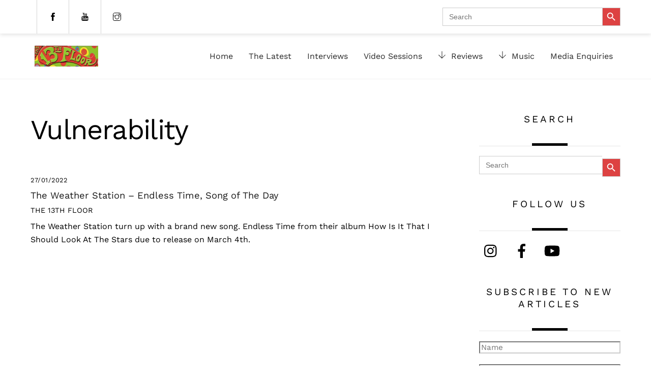

--- FILE ---
content_type: text/html; charset=utf-8
request_url: https://www.google.com/recaptcha/api2/anchor?ar=1&k=6LeBeZopAAAAALs1nb9yUluKgYXk_nvkThESMZoH&co=aHR0cHM6Ly8xM3RoZmxvb3IuY28ubno6NDQz&hl=en&v=PoyoqOPhxBO7pBk68S4YbpHZ&size=invisible&anchor-ms=20000&execute-ms=30000&cb=d25kvqs87vq
body_size: 48653
content:
<!DOCTYPE HTML><html dir="ltr" lang="en"><head><meta http-equiv="Content-Type" content="text/html; charset=UTF-8">
<meta http-equiv="X-UA-Compatible" content="IE=edge">
<title>reCAPTCHA</title>
<style type="text/css">
/* cyrillic-ext */
@font-face {
  font-family: 'Roboto';
  font-style: normal;
  font-weight: 400;
  font-stretch: 100%;
  src: url(//fonts.gstatic.com/s/roboto/v48/KFO7CnqEu92Fr1ME7kSn66aGLdTylUAMa3GUBHMdazTgWw.woff2) format('woff2');
  unicode-range: U+0460-052F, U+1C80-1C8A, U+20B4, U+2DE0-2DFF, U+A640-A69F, U+FE2E-FE2F;
}
/* cyrillic */
@font-face {
  font-family: 'Roboto';
  font-style: normal;
  font-weight: 400;
  font-stretch: 100%;
  src: url(//fonts.gstatic.com/s/roboto/v48/KFO7CnqEu92Fr1ME7kSn66aGLdTylUAMa3iUBHMdazTgWw.woff2) format('woff2');
  unicode-range: U+0301, U+0400-045F, U+0490-0491, U+04B0-04B1, U+2116;
}
/* greek-ext */
@font-face {
  font-family: 'Roboto';
  font-style: normal;
  font-weight: 400;
  font-stretch: 100%;
  src: url(//fonts.gstatic.com/s/roboto/v48/KFO7CnqEu92Fr1ME7kSn66aGLdTylUAMa3CUBHMdazTgWw.woff2) format('woff2');
  unicode-range: U+1F00-1FFF;
}
/* greek */
@font-face {
  font-family: 'Roboto';
  font-style: normal;
  font-weight: 400;
  font-stretch: 100%;
  src: url(//fonts.gstatic.com/s/roboto/v48/KFO7CnqEu92Fr1ME7kSn66aGLdTylUAMa3-UBHMdazTgWw.woff2) format('woff2');
  unicode-range: U+0370-0377, U+037A-037F, U+0384-038A, U+038C, U+038E-03A1, U+03A3-03FF;
}
/* math */
@font-face {
  font-family: 'Roboto';
  font-style: normal;
  font-weight: 400;
  font-stretch: 100%;
  src: url(//fonts.gstatic.com/s/roboto/v48/KFO7CnqEu92Fr1ME7kSn66aGLdTylUAMawCUBHMdazTgWw.woff2) format('woff2');
  unicode-range: U+0302-0303, U+0305, U+0307-0308, U+0310, U+0312, U+0315, U+031A, U+0326-0327, U+032C, U+032F-0330, U+0332-0333, U+0338, U+033A, U+0346, U+034D, U+0391-03A1, U+03A3-03A9, U+03B1-03C9, U+03D1, U+03D5-03D6, U+03F0-03F1, U+03F4-03F5, U+2016-2017, U+2034-2038, U+203C, U+2040, U+2043, U+2047, U+2050, U+2057, U+205F, U+2070-2071, U+2074-208E, U+2090-209C, U+20D0-20DC, U+20E1, U+20E5-20EF, U+2100-2112, U+2114-2115, U+2117-2121, U+2123-214F, U+2190, U+2192, U+2194-21AE, U+21B0-21E5, U+21F1-21F2, U+21F4-2211, U+2213-2214, U+2216-22FF, U+2308-230B, U+2310, U+2319, U+231C-2321, U+2336-237A, U+237C, U+2395, U+239B-23B7, U+23D0, U+23DC-23E1, U+2474-2475, U+25AF, U+25B3, U+25B7, U+25BD, U+25C1, U+25CA, U+25CC, U+25FB, U+266D-266F, U+27C0-27FF, U+2900-2AFF, U+2B0E-2B11, U+2B30-2B4C, U+2BFE, U+3030, U+FF5B, U+FF5D, U+1D400-1D7FF, U+1EE00-1EEFF;
}
/* symbols */
@font-face {
  font-family: 'Roboto';
  font-style: normal;
  font-weight: 400;
  font-stretch: 100%;
  src: url(//fonts.gstatic.com/s/roboto/v48/KFO7CnqEu92Fr1ME7kSn66aGLdTylUAMaxKUBHMdazTgWw.woff2) format('woff2');
  unicode-range: U+0001-000C, U+000E-001F, U+007F-009F, U+20DD-20E0, U+20E2-20E4, U+2150-218F, U+2190, U+2192, U+2194-2199, U+21AF, U+21E6-21F0, U+21F3, U+2218-2219, U+2299, U+22C4-22C6, U+2300-243F, U+2440-244A, U+2460-24FF, U+25A0-27BF, U+2800-28FF, U+2921-2922, U+2981, U+29BF, U+29EB, U+2B00-2BFF, U+4DC0-4DFF, U+FFF9-FFFB, U+10140-1018E, U+10190-1019C, U+101A0, U+101D0-101FD, U+102E0-102FB, U+10E60-10E7E, U+1D2C0-1D2D3, U+1D2E0-1D37F, U+1F000-1F0FF, U+1F100-1F1AD, U+1F1E6-1F1FF, U+1F30D-1F30F, U+1F315, U+1F31C, U+1F31E, U+1F320-1F32C, U+1F336, U+1F378, U+1F37D, U+1F382, U+1F393-1F39F, U+1F3A7-1F3A8, U+1F3AC-1F3AF, U+1F3C2, U+1F3C4-1F3C6, U+1F3CA-1F3CE, U+1F3D4-1F3E0, U+1F3ED, U+1F3F1-1F3F3, U+1F3F5-1F3F7, U+1F408, U+1F415, U+1F41F, U+1F426, U+1F43F, U+1F441-1F442, U+1F444, U+1F446-1F449, U+1F44C-1F44E, U+1F453, U+1F46A, U+1F47D, U+1F4A3, U+1F4B0, U+1F4B3, U+1F4B9, U+1F4BB, U+1F4BF, U+1F4C8-1F4CB, U+1F4D6, U+1F4DA, U+1F4DF, U+1F4E3-1F4E6, U+1F4EA-1F4ED, U+1F4F7, U+1F4F9-1F4FB, U+1F4FD-1F4FE, U+1F503, U+1F507-1F50B, U+1F50D, U+1F512-1F513, U+1F53E-1F54A, U+1F54F-1F5FA, U+1F610, U+1F650-1F67F, U+1F687, U+1F68D, U+1F691, U+1F694, U+1F698, U+1F6AD, U+1F6B2, U+1F6B9-1F6BA, U+1F6BC, U+1F6C6-1F6CF, U+1F6D3-1F6D7, U+1F6E0-1F6EA, U+1F6F0-1F6F3, U+1F6F7-1F6FC, U+1F700-1F7FF, U+1F800-1F80B, U+1F810-1F847, U+1F850-1F859, U+1F860-1F887, U+1F890-1F8AD, U+1F8B0-1F8BB, U+1F8C0-1F8C1, U+1F900-1F90B, U+1F93B, U+1F946, U+1F984, U+1F996, U+1F9E9, U+1FA00-1FA6F, U+1FA70-1FA7C, U+1FA80-1FA89, U+1FA8F-1FAC6, U+1FACE-1FADC, U+1FADF-1FAE9, U+1FAF0-1FAF8, U+1FB00-1FBFF;
}
/* vietnamese */
@font-face {
  font-family: 'Roboto';
  font-style: normal;
  font-weight: 400;
  font-stretch: 100%;
  src: url(//fonts.gstatic.com/s/roboto/v48/KFO7CnqEu92Fr1ME7kSn66aGLdTylUAMa3OUBHMdazTgWw.woff2) format('woff2');
  unicode-range: U+0102-0103, U+0110-0111, U+0128-0129, U+0168-0169, U+01A0-01A1, U+01AF-01B0, U+0300-0301, U+0303-0304, U+0308-0309, U+0323, U+0329, U+1EA0-1EF9, U+20AB;
}
/* latin-ext */
@font-face {
  font-family: 'Roboto';
  font-style: normal;
  font-weight: 400;
  font-stretch: 100%;
  src: url(//fonts.gstatic.com/s/roboto/v48/KFO7CnqEu92Fr1ME7kSn66aGLdTylUAMa3KUBHMdazTgWw.woff2) format('woff2');
  unicode-range: U+0100-02BA, U+02BD-02C5, U+02C7-02CC, U+02CE-02D7, U+02DD-02FF, U+0304, U+0308, U+0329, U+1D00-1DBF, U+1E00-1E9F, U+1EF2-1EFF, U+2020, U+20A0-20AB, U+20AD-20C0, U+2113, U+2C60-2C7F, U+A720-A7FF;
}
/* latin */
@font-face {
  font-family: 'Roboto';
  font-style: normal;
  font-weight: 400;
  font-stretch: 100%;
  src: url(//fonts.gstatic.com/s/roboto/v48/KFO7CnqEu92Fr1ME7kSn66aGLdTylUAMa3yUBHMdazQ.woff2) format('woff2');
  unicode-range: U+0000-00FF, U+0131, U+0152-0153, U+02BB-02BC, U+02C6, U+02DA, U+02DC, U+0304, U+0308, U+0329, U+2000-206F, U+20AC, U+2122, U+2191, U+2193, U+2212, U+2215, U+FEFF, U+FFFD;
}
/* cyrillic-ext */
@font-face {
  font-family: 'Roboto';
  font-style: normal;
  font-weight: 500;
  font-stretch: 100%;
  src: url(//fonts.gstatic.com/s/roboto/v48/KFO7CnqEu92Fr1ME7kSn66aGLdTylUAMa3GUBHMdazTgWw.woff2) format('woff2');
  unicode-range: U+0460-052F, U+1C80-1C8A, U+20B4, U+2DE0-2DFF, U+A640-A69F, U+FE2E-FE2F;
}
/* cyrillic */
@font-face {
  font-family: 'Roboto';
  font-style: normal;
  font-weight: 500;
  font-stretch: 100%;
  src: url(//fonts.gstatic.com/s/roboto/v48/KFO7CnqEu92Fr1ME7kSn66aGLdTylUAMa3iUBHMdazTgWw.woff2) format('woff2');
  unicode-range: U+0301, U+0400-045F, U+0490-0491, U+04B0-04B1, U+2116;
}
/* greek-ext */
@font-face {
  font-family: 'Roboto';
  font-style: normal;
  font-weight: 500;
  font-stretch: 100%;
  src: url(//fonts.gstatic.com/s/roboto/v48/KFO7CnqEu92Fr1ME7kSn66aGLdTylUAMa3CUBHMdazTgWw.woff2) format('woff2');
  unicode-range: U+1F00-1FFF;
}
/* greek */
@font-face {
  font-family: 'Roboto';
  font-style: normal;
  font-weight: 500;
  font-stretch: 100%;
  src: url(//fonts.gstatic.com/s/roboto/v48/KFO7CnqEu92Fr1ME7kSn66aGLdTylUAMa3-UBHMdazTgWw.woff2) format('woff2');
  unicode-range: U+0370-0377, U+037A-037F, U+0384-038A, U+038C, U+038E-03A1, U+03A3-03FF;
}
/* math */
@font-face {
  font-family: 'Roboto';
  font-style: normal;
  font-weight: 500;
  font-stretch: 100%;
  src: url(//fonts.gstatic.com/s/roboto/v48/KFO7CnqEu92Fr1ME7kSn66aGLdTylUAMawCUBHMdazTgWw.woff2) format('woff2');
  unicode-range: U+0302-0303, U+0305, U+0307-0308, U+0310, U+0312, U+0315, U+031A, U+0326-0327, U+032C, U+032F-0330, U+0332-0333, U+0338, U+033A, U+0346, U+034D, U+0391-03A1, U+03A3-03A9, U+03B1-03C9, U+03D1, U+03D5-03D6, U+03F0-03F1, U+03F4-03F5, U+2016-2017, U+2034-2038, U+203C, U+2040, U+2043, U+2047, U+2050, U+2057, U+205F, U+2070-2071, U+2074-208E, U+2090-209C, U+20D0-20DC, U+20E1, U+20E5-20EF, U+2100-2112, U+2114-2115, U+2117-2121, U+2123-214F, U+2190, U+2192, U+2194-21AE, U+21B0-21E5, U+21F1-21F2, U+21F4-2211, U+2213-2214, U+2216-22FF, U+2308-230B, U+2310, U+2319, U+231C-2321, U+2336-237A, U+237C, U+2395, U+239B-23B7, U+23D0, U+23DC-23E1, U+2474-2475, U+25AF, U+25B3, U+25B7, U+25BD, U+25C1, U+25CA, U+25CC, U+25FB, U+266D-266F, U+27C0-27FF, U+2900-2AFF, U+2B0E-2B11, U+2B30-2B4C, U+2BFE, U+3030, U+FF5B, U+FF5D, U+1D400-1D7FF, U+1EE00-1EEFF;
}
/* symbols */
@font-face {
  font-family: 'Roboto';
  font-style: normal;
  font-weight: 500;
  font-stretch: 100%;
  src: url(//fonts.gstatic.com/s/roboto/v48/KFO7CnqEu92Fr1ME7kSn66aGLdTylUAMaxKUBHMdazTgWw.woff2) format('woff2');
  unicode-range: U+0001-000C, U+000E-001F, U+007F-009F, U+20DD-20E0, U+20E2-20E4, U+2150-218F, U+2190, U+2192, U+2194-2199, U+21AF, U+21E6-21F0, U+21F3, U+2218-2219, U+2299, U+22C4-22C6, U+2300-243F, U+2440-244A, U+2460-24FF, U+25A0-27BF, U+2800-28FF, U+2921-2922, U+2981, U+29BF, U+29EB, U+2B00-2BFF, U+4DC0-4DFF, U+FFF9-FFFB, U+10140-1018E, U+10190-1019C, U+101A0, U+101D0-101FD, U+102E0-102FB, U+10E60-10E7E, U+1D2C0-1D2D3, U+1D2E0-1D37F, U+1F000-1F0FF, U+1F100-1F1AD, U+1F1E6-1F1FF, U+1F30D-1F30F, U+1F315, U+1F31C, U+1F31E, U+1F320-1F32C, U+1F336, U+1F378, U+1F37D, U+1F382, U+1F393-1F39F, U+1F3A7-1F3A8, U+1F3AC-1F3AF, U+1F3C2, U+1F3C4-1F3C6, U+1F3CA-1F3CE, U+1F3D4-1F3E0, U+1F3ED, U+1F3F1-1F3F3, U+1F3F5-1F3F7, U+1F408, U+1F415, U+1F41F, U+1F426, U+1F43F, U+1F441-1F442, U+1F444, U+1F446-1F449, U+1F44C-1F44E, U+1F453, U+1F46A, U+1F47D, U+1F4A3, U+1F4B0, U+1F4B3, U+1F4B9, U+1F4BB, U+1F4BF, U+1F4C8-1F4CB, U+1F4D6, U+1F4DA, U+1F4DF, U+1F4E3-1F4E6, U+1F4EA-1F4ED, U+1F4F7, U+1F4F9-1F4FB, U+1F4FD-1F4FE, U+1F503, U+1F507-1F50B, U+1F50D, U+1F512-1F513, U+1F53E-1F54A, U+1F54F-1F5FA, U+1F610, U+1F650-1F67F, U+1F687, U+1F68D, U+1F691, U+1F694, U+1F698, U+1F6AD, U+1F6B2, U+1F6B9-1F6BA, U+1F6BC, U+1F6C6-1F6CF, U+1F6D3-1F6D7, U+1F6E0-1F6EA, U+1F6F0-1F6F3, U+1F6F7-1F6FC, U+1F700-1F7FF, U+1F800-1F80B, U+1F810-1F847, U+1F850-1F859, U+1F860-1F887, U+1F890-1F8AD, U+1F8B0-1F8BB, U+1F8C0-1F8C1, U+1F900-1F90B, U+1F93B, U+1F946, U+1F984, U+1F996, U+1F9E9, U+1FA00-1FA6F, U+1FA70-1FA7C, U+1FA80-1FA89, U+1FA8F-1FAC6, U+1FACE-1FADC, U+1FADF-1FAE9, U+1FAF0-1FAF8, U+1FB00-1FBFF;
}
/* vietnamese */
@font-face {
  font-family: 'Roboto';
  font-style: normal;
  font-weight: 500;
  font-stretch: 100%;
  src: url(//fonts.gstatic.com/s/roboto/v48/KFO7CnqEu92Fr1ME7kSn66aGLdTylUAMa3OUBHMdazTgWw.woff2) format('woff2');
  unicode-range: U+0102-0103, U+0110-0111, U+0128-0129, U+0168-0169, U+01A0-01A1, U+01AF-01B0, U+0300-0301, U+0303-0304, U+0308-0309, U+0323, U+0329, U+1EA0-1EF9, U+20AB;
}
/* latin-ext */
@font-face {
  font-family: 'Roboto';
  font-style: normal;
  font-weight: 500;
  font-stretch: 100%;
  src: url(//fonts.gstatic.com/s/roboto/v48/KFO7CnqEu92Fr1ME7kSn66aGLdTylUAMa3KUBHMdazTgWw.woff2) format('woff2');
  unicode-range: U+0100-02BA, U+02BD-02C5, U+02C7-02CC, U+02CE-02D7, U+02DD-02FF, U+0304, U+0308, U+0329, U+1D00-1DBF, U+1E00-1E9F, U+1EF2-1EFF, U+2020, U+20A0-20AB, U+20AD-20C0, U+2113, U+2C60-2C7F, U+A720-A7FF;
}
/* latin */
@font-face {
  font-family: 'Roboto';
  font-style: normal;
  font-weight: 500;
  font-stretch: 100%;
  src: url(//fonts.gstatic.com/s/roboto/v48/KFO7CnqEu92Fr1ME7kSn66aGLdTylUAMa3yUBHMdazQ.woff2) format('woff2');
  unicode-range: U+0000-00FF, U+0131, U+0152-0153, U+02BB-02BC, U+02C6, U+02DA, U+02DC, U+0304, U+0308, U+0329, U+2000-206F, U+20AC, U+2122, U+2191, U+2193, U+2212, U+2215, U+FEFF, U+FFFD;
}
/* cyrillic-ext */
@font-face {
  font-family: 'Roboto';
  font-style: normal;
  font-weight: 900;
  font-stretch: 100%;
  src: url(//fonts.gstatic.com/s/roboto/v48/KFO7CnqEu92Fr1ME7kSn66aGLdTylUAMa3GUBHMdazTgWw.woff2) format('woff2');
  unicode-range: U+0460-052F, U+1C80-1C8A, U+20B4, U+2DE0-2DFF, U+A640-A69F, U+FE2E-FE2F;
}
/* cyrillic */
@font-face {
  font-family: 'Roboto';
  font-style: normal;
  font-weight: 900;
  font-stretch: 100%;
  src: url(//fonts.gstatic.com/s/roboto/v48/KFO7CnqEu92Fr1ME7kSn66aGLdTylUAMa3iUBHMdazTgWw.woff2) format('woff2');
  unicode-range: U+0301, U+0400-045F, U+0490-0491, U+04B0-04B1, U+2116;
}
/* greek-ext */
@font-face {
  font-family: 'Roboto';
  font-style: normal;
  font-weight: 900;
  font-stretch: 100%;
  src: url(//fonts.gstatic.com/s/roboto/v48/KFO7CnqEu92Fr1ME7kSn66aGLdTylUAMa3CUBHMdazTgWw.woff2) format('woff2');
  unicode-range: U+1F00-1FFF;
}
/* greek */
@font-face {
  font-family: 'Roboto';
  font-style: normal;
  font-weight: 900;
  font-stretch: 100%;
  src: url(//fonts.gstatic.com/s/roboto/v48/KFO7CnqEu92Fr1ME7kSn66aGLdTylUAMa3-UBHMdazTgWw.woff2) format('woff2');
  unicode-range: U+0370-0377, U+037A-037F, U+0384-038A, U+038C, U+038E-03A1, U+03A3-03FF;
}
/* math */
@font-face {
  font-family: 'Roboto';
  font-style: normal;
  font-weight: 900;
  font-stretch: 100%;
  src: url(//fonts.gstatic.com/s/roboto/v48/KFO7CnqEu92Fr1ME7kSn66aGLdTylUAMawCUBHMdazTgWw.woff2) format('woff2');
  unicode-range: U+0302-0303, U+0305, U+0307-0308, U+0310, U+0312, U+0315, U+031A, U+0326-0327, U+032C, U+032F-0330, U+0332-0333, U+0338, U+033A, U+0346, U+034D, U+0391-03A1, U+03A3-03A9, U+03B1-03C9, U+03D1, U+03D5-03D6, U+03F0-03F1, U+03F4-03F5, U+2016-2017, U+2034-2038, U+203C, U+2040, U+2043, U+2047, U+2050, U+2057, U+205F, U+2070-2071, U+2074-208E, U+2090-209C, U+20D0-20DC, U+20E1, U+20E5-20EF, U+2100-2112, U+2114-2115, U+2117-2121, U+2123-214F, U+2190, U+2192, U+2194-21AE, U+21B0-21E5, U+21F1-21F2, U+21F4-2211, U+2213-2214, U+2216-22FF, U+2308-230B, U+2310, U+2319, U+231C-2321, U+2336-237A, U+237C, U+2395, U+239B-23B7, U+23D0, U+23DC-23E1, U+2474-2475, U+25AF, U+25B3, U+25B7, U+25BD, U+25C1, U+25CA, U+25CC, U+25FB, U+266D-266F, U+27C0-27FF, U+2900-2AFF, U+2B0E-2B11, U+2B30-2B4C, U+2BFE, U+3030, U+FF5B, U+FF5D, U+1D400-1D7FF, U+1EE00-1EEFF;
}
/* symbols */
@font-face {
  font-family: 'Roboto';
  font-style: normal;
  font-weight: 900;
  font-stretch: 100%;
  src: url(//fonts.gstatic.com/s/roboto/v48/KFO7CnqEu92Fr1ME7kSn66aGLdTylUAMaxKUBHMdazTgWw.woff2) format('woff2');
  unicode-range: U+0001-000C, U+000E-001F, U+007F-009F, U+20DD-20E0, U+20E2-20E4, U+2150-218F, U+2190, U+2192, U+2194-2199, U+21AF, U+21E6-21F0, U+21F3, U+2218-2219, U+2299, U+22C4-22C6, U+2300-243F, U+2440-244A, U+2460-24FF, U+25A0-27BF, U+2800-28FF, U+2921-2922, U+2981, U+29BF, U+29EB, U+2B00-2BFF, U+4DC0-4DFF, U+FFF9-FFFB, U+10140-1018E, U+10190-1019C, U+101A0, U+101D0-101FD, U+102E0-102FB, U+10E60-10E7E, U+1D2C0-1D2D3, U+1D2E0-1D37F, U+1F000-1F0FF, U+1F100-1F1AD, U+1F1E6-1F1FF, U+1F30D-1F30F, U+1F315, U+1F31C, U+1F31E, U+1F320-1F32C, U+1F336, U+1F378, U+1F37D, U+1F382, U+1F393-1F39F, U+1F3A7-1F3A8, U+1F3AC-1F3AF, U+1F3C2, U+1F3C4-1F3C6, U+1F3CA-1F3CE, U+1F3D4-1F3E0, U+1F3ED, U+1F3F1-1F3F3, U+1F3F5-1F3F7, U+1F408, U+1F415, U+1F41F, U+1F426, U+1F43F, U+1F441-1F442, U+1F444, U+1F446-1F449, U+1F44C-1F44E, U+1F453, U+1F46A, U+1F47D, U+1F4A3, U+1F4B0, U+1F4B3, U+1F4B9, U+1F4BB, U+1F4BF, U+1F4C8-1F4CB, U+1F4D6, U+1F4DA, U+1F4DF, U+1F4E3-1F4E6, U+1F4EA-1F4ED, U+1F4F7, U+1F4F9-1F4FB, U+1F4FD-1F4FE, U+1F503, U+1F507-1F50B, U+1F50D, U+1F512-1F513, U+1F53E-1F54A, U+1F54F-1F5FA, U+1F610, U+1F650-1F67F, U+1F687, U+1F68D, U+1F691, U+1F694, U+1F698, U+1F6AD, U+1F6B2, U+1F6B9-1F6BA, U+1F6BC, U+1F6C6-1F6CF, U+1F6D3-1F6D7, U+1F6E0-1F6EA, U+1F6F0-1F6F3, U+1F6F7-1F6FC, U+1F700-1F7FF, U+1F800-1F80B, U+1F810-1F847, U+1F850-1F859, U+1F860-1F887, U+1F890-1F8AD, U+1F8B0-1F8BB, U+1F8C0-1F8C1, U+1F900-1F90B, U+1F93B, U+1F946, U+1F984, U+1F996, U+1F9E9, U+1FA00-1FA6F, U+1FA70-1FA7C, U+1FA80-1FA89, U+1FA8F-1FAC6, U+1FACE-1FADC, U+1FADF-1FAE9, U+1FAF0-1FAF8, U+1FB00-1FBFF;
}
/* vietnamese */
@font-face {
  font-family: 'Roboto';
  font-style: normal;
  font-weight: 900;
  font-stretch: 100%;
  src: url(//fonts.gstatic.com/s/roboto/v48/KFO7CnqEu92Fr1ME7kSn66aGLdTylUAMa3OUBHMdazTgWw.woff2) format('woff2');
  unicode-range: U+0102-0103, U+0110-0111, U+0128-0129, U+0168-0169, U+01A0-01A1, U+01AF-01B0, U+0300-0301, U+0303-0304, U+0308-0309, U+0323, U+0329, U+1EA0-1EF9, U+20AB;
}
/* latin-ext */
@font-face {
  font-family: 'Roboto';
  font-style: normal;
  font-weight: 900;
  font-stretch: 100%;
  src: url(//fonts.gstatic.com/s/roboto/v48/KFO7CnqEu92Fr1ME7kSn66aGLdTylUAMa3KUBHMdazTgWw.woff2) format('woff2');
  unicode-range: U+0100-02BA, U+02BD-02C5, U+02C7-02CC, U+02CE-02D7, U+02DD-02FF, U+0304, U+0308, U+0329, U+1D00-1DBF, U+1E00-1E9F, U+1EF2-1EFF, U+2020, U+20A0-20AB, U+20AD-20C0, U+2113, U+2C60-2C7F, U+A720-A7FF;
}
/* latin */
@font-face {
  font-family: 'Roboto';
  font-style: normal;
  font-weight: 900;
  font-stretch: 100%;
  src: url(//fonts.gstatic.com/s/roboto/v48/KFO7CnqEu92Fr1ME7kSn66aGLdTylUAMa3yUBHMdazQ.woff2) format('woff2');
  unicode-range: U+0000-00FF, U+0131, U+0152-0153, U+02BB-02BC, U+02C6, U+02DA, U+02DC, U+0304, U+0308, U+0329, U+2000-206F, U+20AC, U+2122, U+2191, U+2193, U+2212, U+2215, U+FEFF, U+FFFD;
}

</style>
<link rel="stylesheet" type="text/css" href="https://www.gstatic.com/recaptcha/releases/PoyoqOPhxBO7pBk68S4YbpHZ/styles__ltr.css">
<script nonce="DcaHgyZcBmdrcABP0JrdHw" type="text/javascript">window['__recaptcha_api'] = 'https://www.google.com/recaptcha/api2/';</script>
<script type="text/javascript" src="https://www.gstatic.com/recaptcha/releases/PoyoqOPhxBO7pBk68S4YbpHZ/recaptcha__en.js" nonce="DcaHgyZcBmdrcABP0JrdHw">
      
    </script></head>
<body><div id="rc-anchor-alert" class="rc-anchor-alert"></div>
<input type="hidden" id="recaptcha-token" value="[base64]">
<script type="text/javascript" nonce="DcaHgyZcBmdrcABP0JrdHw">
      recaptcha.anchor.Main.init("[\x22ainput\x22,[\x22bgdata\x22,\x22\x22,\[base64]/[base64]/MjU1Ong/[base64]/[base64]/[base64]/[base64]/[base64]/[base64]/[base64]/[base64]/[base64]/[base64]/[base64]/[base64]/[base64]/[base64]/[base64]\\u003d\x22,\[base64]\x22,\[base64]/[base64]/Dv8OtwrwSQRLDhhwFMcOwSsOSw5UTwrrCjcOxK8ORw6vDq2bDsRrCiFbCtHnDrsKSBETDkwpnHFDChsOnwprDl8Klwq/CvMOnwprDkCJ9eCx0wrHDrxlJY2oSHEspUsOzwqzClREqwo/Dnz1jwppHRMKvNMOrwqXCt8OpRgnDh8KXEVI4wofDicOHUjMFw49cc8Oqwp3DvMODwqc7w7NRw5/Cl8KsGsO0K1kyLcOkwrUJwrDCucKFXMOXwrfDu3zDtsK7cMKIUcK0w5Jbw4XDhQhQw5LDnsOrw5fDklHCo8OndsK6D0VUMw4/ZxNDw5toc8KHIMO2w4DCrsO7w7PDqwvDrsKuAlHCoELCtsOlwqR0Gwcgwr10w5JCw43CscOcw4DDu8KZWcOyE3U6w4gQwrZrwqQNw7/[base64]/DgDTDlMKETMOqWCvDlMOkXcK5JWFIZsKAVcOVw5rDpsK3a8KMwpbDpcK7UcOgw6dlw4LDrsKSw7NoKlrCkMO2w7RkWMOMcUzDqcO3PTzCsAMmZ8OqFm7DnQ4YIsOqCcOoVMKXQWM0ZQwWw5/Dk0IMwoYTMsOpw7fCk8Oxw7t/w7J5wonChMODOsONw7l7dAzDncOhPsOWwqoow44Uw6/DhsO0woklwpTDucKTw65Fw5fDqcKXwqrClMKzw79dMlDDmcOuGsO1wrHDqERlwpLDp0hww4E7w4MQCsK0w7IQw5Vww6/CnippwpbCl8OjQGbCnBs2LzEzw6BPOMKdXRQXw6BCw7jDpsOSKcKCTsOGZwDDk8KRXSzCqcK8Cmo2PcO/wonDjAzDtkYGEcKOam3Cu8KYIRQ+WcOzwp3DlMOJN2JJwqDDvzXDt8KhwpXCt8Oqw5wHwqDCkgknw75PwoA0w4kLTR7CmcKtwpFhwpRRIW00w6sULcOBw4rDqCIcKsOVf8KMHsKAw43Dr8OqCcOhJMKGw7PCpR7DrETCoRHCmsKCwo/CkcKkBFnDuHVxcMOawpjCuEdwUiRCQklEXcOKwpF1dE4rPGJJw7MVw7oswpt5C8Kcw70XNMOqwo0TwqvDtsOMLkE5FSTCigxrw5/[base64]/Di8O4wpp5CB/[base64]/ComLCnhXCmllTIXbDi8KOwpvDkcO2MDHCuhbCrsOyw5nDghHDt8OUw7t+fSzCuFlGJ3TCkcKmTHVaw7LCosKIQm9Fa8KXYkTDs8KqfknDmsKpw5Z7BFp1O8OkBsK+FjxCN3XDvnDCsDU4w73DosK3wo99Uy3CpVhwBcK/[base64]/CmcKvw5PCnsOWwrx4w5rDmcKhRDFrw7nCvMKzw5csUcO8Uy8Dwp4hd2nDjcO/w7d7UsK0eDsMw5vCjXA/XE9FW8OLwoTDqwZzw7MyIMK4BsOFwrvDu2/CtCvCssOvXMOGXhfCnsOpwrvCqHlRwop1w6FELsKRwpU4Uk3ClkkaeBZgbcK9wp/ChSRkUn0NwojCusKWdMOqwqPCvnnDhxvDt8OMwqYBGj5dw7x7DMO/bsKBw7LDuGlpWsOpwrEUX8OIwp7DhDfDhVTCmXwqfcOtwokWwqxbwppRIEXCksOEVX0zM8K4T0YGwrEWGFrDlMKtwpc9UcOJwoAVwq7Dq8Kdw7Y/w5zCqR7CgcOkwqUuw43DjMKLwqNCwrx/Z8K6P8K/NiJTw7nDncOOw6LCqX7CjAMjwrzDl2McFsOHAVwfwpUEwoF7OD7Dj3dSw4FMwp3CrcOOwpPCuy01NsKQw6/Dv8KJOcOgIsOuw4svwqXCvMOmTMOnQMK2RsK2czDCtTBWw5rDuMK2w7TDpGTCnMOiw49VD27DhFFqwqVRP17CoQjDv8O9VnxtSsKFHcKEwo3CoGp/[base64]/Cv8Otw7JyNcKSwpZfEDd6woF/[base64]/DuD1fcUgyw7ZZHMKnw4NzBBvCh8O0OcKnQcOhPMKUAFdneQ3Dl2HDi8OsQsKsWMOkw4vCoE3CmMONWXdKBlnDnMO/fSBRHXIyKMKhw6rDkBfCgQbDhBYBwpYjwqHDiCbCiy9aTsO0w6rCrmjDvsKeEDzCnT5MwoDDgMOfwrtCwropfsOAwqvDisO8JH97UB/CqAE8wpQnwrpVQcKTw4/[base64]/[base64]/CsTVDwpPCnMO8w7IpwpxEwq3CgsOScADDrFdxQU3DsB/DhBXCqRF1JljCnMOAL1ZSwonCggfDjsKBBsK8OG4odsOJb8OJw5PCgGvCo8KmOsOJw6DCucK3w5tpNHjCkcO0w5pBw4LCmsOfVcKWLsKNwrXDk8KvwrYIXMKzasKbVcKZwro6wo8hT1ZGcy/CpcKbL3rDpsODw7Jiw57Dh8OxQl/[base64]/wqFAHsKfwo7DmDLCvcOUwp0qw4t5WcKbD8OkE8KFWMK2GMOEUEbCgkvCgsOewrvDqSbCiCo/w59XDFzDrcK3w7vDv8O5M3vDqzfDucKFw4DDqFpyVMKawqlyw5TDtyjDpMKMw7oPwq0XKHzDozZ/[base64]/[base64]/[base64]/K8OsC2XCoFnDnU5VwqZZXsOyYHdsw60ewqTDtcO7wqNXdlclw6w3QnXDvsKzXxEyTFFvZBRgbh5YwqwqwofCiQgVw6RVw51ewodcw6Qdw6UWwrkow7/[base64]/DjBZDJlsSHMOrYwrDmCnDlHELX3gZccODw73DtsKffcKWw5g+D8K9NsKGwr4xwqYUesOfw5cow53CuwU/[base64]/w5fDncOawoxSw5PCvsOAwoTCk8KoLAPDqG3Dt3TCpkHDsMKnEUrCj3MnecOyw7w7C8O0VcO7w7o8w4LDslzDkUQZw4HCqcOhw6YOdcKdPw0+K8KWGFnCtTfDp8OGdA9aZcKPZDUbwq5VT0fDoX0oOEvCucOpwowKTGLCoVzCiE3DvnQyw6lWwofDvsKpwq/[base64]/CtsO6RlRMUgFaw685QcOTwobCucOxw5g4ccOzFlY6wq/CjCRfJMKVwq/Cn1c5agFjw67Dn8OzKcOxwqjCsgt4RsK9R1PCslHCu0Ykw6YrEMOGW8O3w7zCnjbDjk0fGcO3wq05bcO+w77DisK/wqNkIF49wozCosOqeAxQZmHClTIvQMOHV8KsBl4Xw4LDkR/CvcKETMOtVsKbNsOTYsK+AsOFwpxVwppCID7Cl1hFNk/CkQ7DpC1SwrwaDXN0fThZEC/CtcOOWcO/OsOCw6/DvwfDuCDCqcO/w5zDpUtkw4rDhcOPwpIZAsKqdsOjwrnCmBPCqxLDtD0PaMKJPk/DgTJyF8Kuw5kqw60cScOufywSw7/CtQJpTSwew6HDiMK9YRfCtsOIw4LDu8O7w4MBKwh+wqjCqcK8w4V+GMKhw7jDtcK0JsKrwrbCkcKjwqvCrmEuMMKwwr5/w6VMFsO1wobCv8KuASvChcOrTSbCnMKHAzPCocKyw7XDsX7CvgTCjcOFwq1cw6TCkcOaMHvDnxjCmlDDo8OxwqvDvQfDjF5Vw7kEKsKjRsOswrfCpmfDqijCvjDDlBAsNl8Cw6pEwqPCvVoVfsO0C8O/[base64]/CvxRPMsK1OsK/bMKgC8KZwolUFMOrbXVsw5lhZsKMw4nDqgQMGT1kdkUZw6fDsMKswqMGdcOsYCcVcEFbfcKwBnBdNzdjICJqwqAea8OMw68iwofCtMOAwqx6VgVFJcKuw5lEwr3DucOKY8OkT8Odw53CjcKAPQdfwp/DpsKVeMK/[base64]/[base64]/[base64]/Du8OXc8ORJ8OrEwVGT8ONG8K2YERBHDDDgsOAw7p6GcOtHWQwAzFXw7LCnsKwcT7DsXTDrQnDs3jCj8KFwpRpCMOHwpXDiBHCp8OgEAHDk1tHWixWFcK8csKvBwrDuQEFw64oFnfDvMOuw5DDkMK+ZTxZw5LDqX4XfRTCpcK7w6/CpsOFw4PCmMKuw7/DmcO9wpxecjPCmsKWNV4tCsO4w5daw6DDmsOcw4HDpErDgcKPwovCs8KmwrEoOcKmLVPCjMKiRsKzHsOew7rDmElpwpNyw4AIDcOFVE3Dn8Kwwr/[base64]/Do8Kfw4nCjcOfRcOWw5TDosK1TcKvA8KFwokAEkzCmF9OZsKIw47DksK8d8KfQ8O2w4EFF0/CjTPDgXdkDBE1Vh9wI3NSwqkVw58Wwr3ClsKXL8KZw5rDnUdqO10hX8KLURjDrcKhw4jDmMK/bSLCp8KrJWjDrcObG2jCuWE3wojCtS41wrDDmWlxLDzCmMOjQFBaNTdQw4zDsx9OVw48w4YSE8OVw7EhSMKtwptBw5gmTcKYwofDkXtGw4XDulXDmcO3YjbCvcKbaMO7HMK4wrzDvMOTGFsLw5vCnxV0A8KQwoEIdmXDoBAdw4liM39/w6HCgnBqwrrDgMOODcKkwqHCjDPCvVQ7w4LDrAJqaTACN2fDpgRmB8OudibDrMOewooLUTNTw64Pwo4kVWbCgMKlD1lKBjUZwpDCt8OtICXCr3fDn0gbSsO4DMKzwp8Swq/CmcOTw5HCisOaw59qFMK1wq4SMsKow4fCkmjCm8O4wobCmkBsw6zCvk/CtiLCiMOcZz/DnWhHw6TCuwsyw7LDm8KWw5rDlBnCpsOJwo1wwqnDmkjCj8KQASYPw7TDoDbDh8KoW8KBQcOWNA7Cl1Z1MsK+esOvCjbCgcODw5NGLH3DlmZ3QsK/[base64]/CmgTDgcO5SsOJbsOtb8OFwpfDgcOpD3vCrRxywrwiwplGw5/CtcKiwo0nwpPClHM4UHs4wr00w4rDnwbCuEcnwrvCuA0oKkTDslRWwrHCsQ3Dl8OrXE9RQMOiw5HDtMKtwqI0MMKHw4rCrR7Clx7DjmgRw4NrT3wqw5NlwrZZw5EuFMK2MT/DlMOGaw/DgE3Cii/DlsKBZw4Zw4LCnMO9djvDkMKCWsK2wrsXb8OBw4Y2R3lcdwtGwqnCh8OuYcKBw43DlcOgXcKbw68OB8KJD2TCj0rDnE/CpsK7wrzChzIawqdbOcOCK8KCOMKzEMKDdzTDmsKTwqoFMQzDgwl/wrfCpHN9w6lpTVVqw7IGw7VIwqnCnsKoJsKEbikvw55hCcKowq7CtsOvZm7Cuksow5QFw5HDocOtFknDn8OBXwXDqMKSwoDDs8Orw5DCosOeS8OGMATDocOXJcOgwpYoeELDpMOMw4x9Y8KvwoPChhARGsK9WMKUwqTDscK3NyvDsMKRPsO/wrTDtSfCngXCrcOmExwewr7DtcOUfygUw55jwrApFsKYwr9IL8KvwpLDozPCgVQ8HMKMwrvCiSJvw4/[base64]/wp88d8Kuw7vCvB0qHkXCtsO0M2hjw6V8woHCnsK7GcOKw6RJw4nDjMOGJ0haVsK3PsOOwr3Cm2TDvsKUw4bCtMORKsO4woPCh8K8CDfDvsKhKcKdw5QzBQhaKMO7w60lL8OwwqLDpDfDs8KfGS/DrlfCvcK3E8KNwqXDpMOow7pDw5NawrJ3woFUwqXDrW9kw4nCn8OVQ218w4YRwqc7wpArw49eNsO/woPDoiwFM8OSKMO7w7/DpcKtFTXDuWnCu8OMOsKRWEHDp8K9wrrDrsKDW1LDshgMwoMyw4/CqG1RwpIqQg/DiMKhHcOUwoLCkAcuwqUQLjrCkzPCoQwHDMOtLBjCjQjDilDDnMKmc8KkQnDDlsOJH3UjXMKyWELCgsK9TsO7TcOgw7FGa1/[base64]/Dkh/ChcOzw77DtcKmw4EtwqTDkhXDiMK+Kz1ww7kzwoDDvMOuw7zCq8O3wqNdwrTDssKJEkrDpUHClnRhTMO4TMOnRnl4DlXDjF8XwqQrworCsxUHwos/wohXCBXCrcKkw4HDl8KTfcOYJ8KJQFfDoQ3CgVHDsMKcGkfCk8KDGioGwp7CnlfClMK2wr/DozzClHx9wqxFb8Obb1I5w5UHFR/[base64]/CkHPDrkPDgsO9w4DDsGzDtcO4w5nDi8OfECRNAMOewpLCqcOaF1DDkCfDpMKPWXbDrMK3acOIwrnCqlvDsMOow7LClxdnwoAvw5XCgMOqwpHCgXRZXA3Din7Di8KYO8KGGDZNJigtdMKUwqtzwrjCu1EWw5NzwrxpMw5Zw54zFy/Cg2PDlzBkwrRWw5PCp8KkJMOgJiwhwpXDt8OhJgRwwoYNw616fxnDtsOYw5xIeMO3wprCkwdeL8KYwrXDukpzwpRsEcOHe3TCk3nCrMOPw58Dw5TCgcKgwrvCk8KXXknCk8K3wpgWEsOHw6HDk2Arw4A0MRZ/wplkwq/Cn8KoRDVlw4BAw4bCnsKSB8KAw7pEw6EaNcKLwogowrvDjD9SNTh4wpw/[base64]/CugfCmsOzYw4JesOUw7zChmAQPSDDgGTDuQ5kwqzDsMKzThPDuj4QAsOnwqHDqRLDksOcwpofwqZEKRsTJXhWw5LCqsKhwolrMEnDoBnDrsOOw63DrCzDqcOWfSHDlcKsFsKCVMOowrnCpA/CpsKcw4/CrjbDuMOSw4bDlcOaw4tUw40FT8OfahvCo8K1wp/DnmLCn8OLw4fCoiE7JsOSwq/DsRnCmCPCusKYAhTDrDDDicKKHX/CpQc7ccKYw5fDg1U+Lz3Ch8OOwqcOfgwawrzDuSHDjGpRBHpSw6/ColoNSHAeNyTCuAMBw4rDuA/[base64]/ClMKZcsOTZB0dLsOAw5hQT8KXc8OlwqgjAMKrwprDjMKJwpV4XnMjfXQ/wpvDlD8DHcKDWUzDiMOdGGDDiS3CucO0w5EJw4LDpcOcwoMDccK6w4cGwq3CtWLCs8OmwosWOsOgYxzDn8KVagdHwokaRSnDpsKbw6vClsOww7gCTMKKFgkIw60pwppxw7DDoUIdasOTwo/Dn8ODw57DhsKlwpPDoFwiwpjCtMKHw7xJC8K1wrhaw5HDtmDChsK9wo3CiCMww7NhwobCvAjCsMK5wqhiSMO/wr3DosOAZgDClgd3wrrCok1OdcODwowfR1zDqMKUVmbCh8KmWMKRNMOPHMK0F2fCr8O6w5/CvMK0w4HDuyFNw7J9w7ZPwpswfsKuwqIMO2fChMOoPm3CogZ7Jh0eFgvDusKtw5/Cn8O5wrnChE3DnwlFGijCoExmHcKzw67DncOCwozDk8KqHMO8byDDncO5w7Jaw48jJMOhWsOhYcKdwqJJLipOL8KuU8Oqw6/CuGhNKlDDm8OfJjh0QsKJUcOYCy11ZcOZwqJ3w6MVCE3ChjAfwrPDujFzQTNGw4rDl8KmwpA5O17DvMKlwrI8UVVyw6sQw6hHK8KKNT/Cn8ORwp3CrAciO8OTwq0hwpUkdMKOOcODwrVjTmcZHcK0wo3CuDHDnh85wotSw73CpcKbw4ZjRU3CnXByw4kMwpbDgMK+bGANwqzDnU9DBScow7HDn8OGR8Ouw43Cp8OIw6nDrMOnwoY1woEDETx/G8OswoHCpRIWw43DqsKXTcKAw5jDmcKowoDDsMO6wpPDiMKywoPCqT7DiEvCl8K+woFlXMOOwoImLFzCjlUbH07Cp8OjU8OJb8ONwqDClANASMOsKjfDkMOvRcOEw7Q0wpgnwqYkJsKlwqQMbsOLSG1pwoJSw7/DmBrDhUYpAnrCkHzCqz1Rw7EgwqbCk0sHw7PDncKuwo4iDFjDo2rDtcO1EHfDj8OCwrkQMMOIwofDjiImw44Twr/ChsOqw5Acw4B2IVnCnCUgw49bw67DlMOeJHzCiHc7FUnCucOmwp4tw77CryfDlMOyw4PCmsKEKW8qwq5Zw6Q7H8Ome8KNw4DCpsOGwrjCscOTwrgBcELCrHJKL2hpw6d/ecKAw7pXwp0SwobDusKiY8OGBCvCqXnDgWLCqcO2ZWAPw57Ct8OrSkXDvWonwrfCscKGw7HDqVYWwpk5BDPCqsOnwpt/[base64]/wrZZwqxyQ8Oyw4jCjCoZwqh5R2VKw6t8wrlBKMK/QsO4w4TCs8Ojw7tpw7DCo8Ocw6nDuMOzQGrDjCXDlE0laCshW2nCn8KWI8K0cMOdUcOHMsOtYcOpJcO1w5bChiIuDMK9a3gaw5rCuQHCkMOZwpPCvTPDgxgpwoYZwqDCpgMiwqHCucKfwpnCsHvDuVrDpDnChGVew6rCkGAKNsKxezPDicOGP8Kiw7/[base64]/DvcOZw7jCogUaF8Onw48ow4PCnsO1QcOwLBHCnRDDqm/CkhkFw4NPwpLDuiZcS8OqdcKNWMKww4h3P0pnMDnDtcODT05+woXDmnzCgxrDlcOybcOtw6hpwr4awrgfw6LDljjDnS9cXTQKX1PCmR7DnR/DnTs3L8OLwqcsw4LDrHnDlsKcw6DDrcOpemDCu8OewqYmwpfDksO/wrEjKMOKcMO9w73CncOSw4Q+w44hAMOowobCmMOMX8K5w6EATcKlwrcibwDDgwrDs8OhaMO/RMOqwpLDrUM3YsKjDMOAwqdgwoNwwrAWwoBpasOsIXfCvnlJw7o2JGFyKk/Cp8K2wrgyZsOnw4bDqMOOw6x1QCdHEsOCw7d+w7NwDSEga27CmMKiGljDpsOGw7oBLwjDrcOuwqvCm1TDkxvDq8KNQ03CqFlLP2rCtsOTwr/[base64]/w6E7w4DDuEZ0HcK3w40cw58AwozCjEhpFXPCtMO0ZC4bw47CpcORwoXCiVLDjsKeLlAQNE1owoASwpjCoDPCmW5owpRzCkLDg8KcNMOzbcKVw6PDsMKbwpjDgSbDvGtKw4nDqsOMwo1hS8KNKnDCicOwfnTDmwsNw7Jqwpp1HC/Dqyp6wr/CkcOpwqolw5R5wqPCs28ydMKIwo8Kwr1ywpIiThzCgmvDpAdnwqTCn8Ksw4nDuWYqwpx6LRrDiBPDuMOQTMOowrXDsBnCkcOPw4oHwpICwrxvKkzChl02JMO7wrcBGE/DpsOlwq5kw4x/T8KTR8O+NhVEw7VFw7dywr0Rw5F2wpI0wrrDjcORC8OOYcKCwpRoRcK+QcK8wrd6wpXCsMOQw4TCsE3DscKkPBsRb8KswovDs8O3DMO/wprCuh4sw5wuw6xtwoXDukrDiMOIa8OGUcK/[base64]/DrwIIcEoDCsOXRMKzw60DHE/DjArClHTDqcOVwoLDvCw9wqvDm1zCux/CqcKfEcK7c8Krwq7DvMOwTsOfw5fCo8KhC8K6w6pUwrQbWcKZcMKtB8O1w5AIUVnCs8Odw7TDt054MUXCqcOTJsKDwp9nG8Onw7rDssKew4fCvsOEwqrDqCbDocKIGMKDJ8K/A8OrwrwUPMO0wo88w6FAwqMdd1HDvMKcHsOVLxDDpsKqw5bDglAvwowNMTUswpjDhyzCm8K+w48Qwq9bFT/Cg8O9ZsOsehwrfcOww57Ci33DsEHCtMKMW8Kcw4tFw4bCggg4w6MCwoDDssOVfzt+w79DW8OgKcOFKAxuw4fDhMOWbw5Ywp/CkU4Hw7pgFcK7wowSwpVJw6gzAsKiw6U/w6UdOSxZd8OWwo55w4XCiE0lQFDDpztIwo/[base64]/ChLDssKnwqvDg8KPw5HCqzPDmw4yblYaw6vDtsOhD8KwbVZ+cMOPw4JFw7HClMO5wq/DscKnwq/DssKyAnHCjXIRwqpWw7jDhsKDfDnDuCBqwog0w5vClcOkw5rCgnsXwrTCl1EBwqxxFXDDlsKxw6/CqcOlFn1va2xrwoLChcOmNHLDmR91w4bCpHNkwoXDscOkQGrCmwTCoXXCpX3CtMKmfMKewrEtBMKhHcO+w54YQsKtwrNmOMKBw61/[base64]/ClMOzw4rDpVzDhxvDgsKtTsOLFngHw4vCj8ONwogvHGx3wrfCu1DCqsO5C8KYwqlWGkzDmifClG1+wphAJBNlwqB1w57DusKXN2vCsUbCgcOwfAXCqH3Dp8KlwplqwpPDr8OEJn7Dt2UGNmDDhcO3wqTDv8O4wrZxccOET8K9wo8/ABxiUcOnw4E5w7oBTmwEI2kkV8Olw7sgUTdVSnDCrsOGMsOCworCiR/DvMKbG2bCqzDDk2l/bcKyw6crw6/DvMKDwoJKwr1Jw4A3SEQvHDg+GHzDrcKhQsKaBXA4VMKnwrozWcObwr9OUcOWKX9AwqdiK8Ohw5TCv8OfHUxKwq5ZwrTDnk/CqMKqw6FWPD7Ci8Okw4fCgxZHG8K7wq/DlkzDq8KBw6Elw44MA2/Cu8O/[base64]/cEFDwr4mw7fDlcORw7HClFXCpmk8w5ttJsKPJcOtVsKKwqs7w7TDmUwww7tkw6vCpMKWwqAywpFgwqDDjMO8XRAsw69IH8KQX8O9WMOWRgLDvyQvc8OhwqDCoMOtw64iwqEgwpBswohswp0yZX/[base64]/CnsONL8K8DBZDw4TCnMKWw7pAwpTDoSjCqsOKwp3CpXHCsQ3DjhZwwqLCtw9bw7HClz7DozddwpnDsmXDuMO1DwLCmsOXwq4ufcKvBT0uJsK6wrM/[base64]/DhyzCisOgIUPCnyASwr7ClB0JAnfCuhAvaMOPSFjCp38sw5/DicKrwoAEWlnCkG5PPMKlE8OAwoTDhzrCm17DjcOWe8KSw5XDh8Ouw7pgRBLDt8KqZ8KJw5NRDMOtw6U7w7DCr8KQO8Kfw7ciw50de8O2Wk3CncOwwqhrw7zCucK0wrPDt8OaFU/DosKTI1HClV/CqFTCpMKGw7NoQsOTWCJnFAdAG0oqw4HClS4Ew6DDnn/DqsO8wrccw5XCrnsfOjfDpUE8DxfDhjAGw6UPHhDDpcOTwrDDqilVw6k5wqfDssKowrjChGXChMOJwqInwpzCq8OwZ8KDdD4Ow4ABGMK8YcKdYSNOeMKkwrrCgyzDqU5/[base64]/DpMOlwr42bjPDlMOsIsOBVMOJw78sw6ohBzLDh8KhAsOVJcOOFEzDqE8Qw5PCr8O8O0fCsCDCohlCwrHCsHEYAsOOL8OMwrXCul89w4/DrWjDg13CijrDnFXCuQbDocKSwpwKRcKlQXfDr2vCrMOiW8OzQXzDpF3CkXTDvzLCpsOMJmdNwpxGw6vDp8K5w4LDk0/[base64]/DmMOiAmIWPMOdwrEWwrvDvMKFbsOAwrY+w4o8P0APw7IKw6c5GRp4w74Uwp7Cp8OXworCpMOjKnrCuWrDj8OSwo4VwrMMw5lOwptAwrlywqXDlcKge8KISsK3UkIAwpLCnsKHw5PCjMOewpRRw6vCjMO/[base64]/[base64]/CkjfDnCXCs8OkCsOYwrIJPRXCn8ORP8K/QMKwW8O0dsO8PsKtw4PClAR9wpZ+I249w5cMwqwEBQY8LsKKcMOgw4LChcOvcH7DomtRfgTDoC7CnGzCpsKsRsKfe33DvTkeTcKDwojCmsKEw5JpCVNnw49BWwbDlzVww4ppw5tGworCin3DiMKAwovDtmfDgXYZw5TDiMK+JsO1SXfDqMKDw587wq/ChDAOUcKsIsKywo4/w4knwroSOMK9TTEewqLDocOkw5zCkVDDkcKBwrk8w7URc2Bawq4+AlBufcK0wo7DnAXCmsO4O8O2wppKwpLDtDR/wp/[base64]/[base64]/DinDCgsKaDsKeXG1HV8Kxwo19Y8O+LiJ2fsORcyvCshwWwoNdV8OnBEvCuW3CgsKDEcO9w4/Dq3bDuAHDnwdfGsOgw5PCj2ljX3XCssKEGsKHw68Dw4V/w4PCnMKuVFAYCyNaZsKKHMO2JcOvb8OWZCgxEBw3wqIvbMOZQcKVS8KjwpPDv8OxwqIywo/CkksZwp1vwobDjsKAOcOUImctwq7CgzY6Y3dYaC8uw6VFN8OMw6nDnWTDkVPCtBw/I8OdeMOTw4HDtMOqQRDCl8OJbD/DqcKIA8KXADgpOsOewpbCscOtwrrCu1zDosOXFcKrw6vDlsKsbcKgFsKsw4N8OEE6w5TCu3HCocOfQ0DDn3LCiGMvw6rDlzFpDsKawo/DvF3Chk19woUew7DCunHDo0HDg1TDh8ONO8ORw6kVdsOlOVjDvMO9w4vDr20PPMOWwqbDk3HClUNHOsKYT3fDgMKOeQfCrjbDjcOkEMOnw7daHiTCsx/CpC5mw43DmF/[base64]/DosO3wqcMdWsNw6TClHUdKXxcwqdrUMKjTsKINH4Ef8OuOyrDs3PCvRx0HBMHC8OCw6PCm3Rrw6EuIXYzwq9bP17CvinCiMOKLnFQc8O2L8Oqwq8ew7XCmMKAYVJMw6LCmXJbw54mIsO/[base64]/CrGdrY8O4J8OLXsKww69vwrgFdsOBw6bCscOXUQLDh8KKw7jCpcK4w6UGwqokVXM0wqXDuzk2BsK9H8KzcsO1w7snciHCi2ZrGEFzwofCjsO0w5xpT8K3Ah5FZiIUfMOHfFk8NsOtVsOsN34cXMOqw5fCqcOzworCu8KrclLDiMKIwprChRIWw6h/wqDDhQHDllzDpsOow5fCgGYHe0YBwpF8DDnDjFLCuEhOJgNrMcK4VMKHworCsE0LKDfCscO0w4TDogbDn8KdwobCozpDw4VHQMKVVxl3McOOYMO4wrzCuBPDvA8+A0/CscKoNl1Ef39qwpHDmMOjEMKQw6Ynw4EIPUJ3ZMKeZ8Kgw7TDuMKIMsKRwoIHwq3DunTCu8O1w4rDqV0Uw6E7w57DtMOvdnQURMObGsKeLMKCwpVZwqwkE3rCgyoGD8O2wrEpwpTCtDLCqxTCqkbCsMOXw5TCtcOQV0wxX8OIw7DDqMOfw5/Co8OxdEjCjHHDscOffsKlw71awr3DmcOrw55Fw6JxZy8uw43DicKLFMOTw4JGwoTDkHjClErCncOlw6vDg8Oze8KDwrQ3wrfCt8KiwoluwofDrgXDoRfDpDIWwqvCmE/[base64]/[base64]/Dil3ClEbDqyXDnGVuw4IvBcO5woE6woYNZF/Ci8KOGcOPw5DDu0TDuj1Qw4nDtUbCr1jChcO7w4jCpWkyIl/DpsOWwqZwwpMgA8KdLGrChcKCwrHCsSsNGSrChcOnw7EvP2XCssKgwoV5w6rDgsO+Zn9TacKWw79UwqzDoMOUJcKmw7vCmcOTw6wWRztGwqLCkCTCqsKBwrDCvcKLJsOXwqfCkiJow7jCj38FwoTCuVFywo0bwpzChWQIwoxkw6HCnsOyJg/DoVHDnhzCqFpHw6fDlHTCvUfDu2/DpMKow4fDsgUTYcOHwrnDvCVwwrfDiD/[base64]/GcOGecO0eHN9wpzDksKHwovCmMOvIMOrw6fDvsOYX8KrLEHDug/DnhvCp3bDlsOYwrrDrsO/w5PCjj5mADMNXMKvw6rCtiVowpNoTxTDp3/Dm8OmwqnCqDbDiV/Cu8Kmw6/DmcKnw7fDqis4c8OfTMKqNzXDlUHDiGbDk8O+ah/CnyVXwoN9w5DCrMKxIU90wroww43CtjDDglvDljvDisOCcSXCg24UOmkjwrFawoHCmMOxe01ow4QINGYoXQ5NFyrCvcK/wp/Dk3jDkWdyazkWwqPDgmvDkT7Dn8KiKUbCr8O1QUHCscKDFzMAPBt4G1ZTNE7DnDRXwrRywqkgOMOZcsKhwqfDoBB/E8ObS2XCt8KXwoLClsOpwpfDosO3w5bDljbDs8KkLsKawqhSwpjChkzDkHnDi1QCw4VhV8OjOljDqcKDw4FFcMKLHh/ClS8ew6PDgMKdRsKNw5gzD8OswpAAeMKfw4lhEMKtZcK+QjVtwonDuwHDrsOTNsKqwrXCusOZw5hrw4XCl2fCj8O2w6jCnl3DqMKuw7dow4fDkSFaw6N2H0rDv8KEwoHCsTIeWcOAQcKlAgt/O3jDl8KFwr3Ct8KzwrRmwozDmsOObDc2wqTCrEHCgsKHwoQHEMKgw5fDq8KEMg/DusKHT3rCjjY9w6PDgAgAw6dgwqQrwpYMwpXDgsKPP8KCw7YWSC4mU8Oow7ERwpZPaGZhNDrCkXDCtCspw6HDmTk0HXUFwo9kw6jDu8K5dsKuw4jCn8KTJ8OlK8OCwr9dw7PDhmMDwod5wppQHsOXw6DDgsOjRXHCusOKwpt5A8O/w7zCpsOOE8OlwoZORxXDl2YIw5bCjTrDusK4HsOLMVpfw6nCnGcTwrZgQsKMKxDDi8KBw4x+wpXCpcK/CcO7w48AacK6eMKqw5Epw6xkwr3Cl8O7wq8Aw4DCicKPw7LDocKYBMKyw48JEwxKQMO/FVvCilHDpG7CksK+IHIkwqZ6w6xTw7PCjAl8w6jCu8K+wpUIMMOYwpzDpzM6woN3aEbDlGUCw5cWFgd2RirDuX9zN11Dw4ZIw7NQw47CjsO9wqnDgWbDhRRDw6HCsThlbAXCk8O0ZEU5w5FLHwTChsOEw5XCvUvDncOdwrdew73Ct8O/ScK5wrohw4nDm8KXWcKpS8Ocw6DClRvDlcOMRMKnw4sNw6EcZ8ORw6sDwqULwr7DnAzDhFrDvRo/QcKhSMKmcsKUw7dQWmoLP8KPay7ClxlgH8KEwqRgASw4wrPDqzPDpsKVR8OUwo3DgF3DpsOjw7/CvHMJw6TCrGHDi8O4w7MudcKSN8KNw4vCnWNyL8Kpw79/LMKLw4lowq1jI2BawovCoMOXw6wSfcOYwoXClwdhb8Kzw7YKBcKvwqRzJMOAwp3CkknDgcOVQsO7AnPDkm8uw5zCo0PDsktow5lxTwNKSSBaw5BDPRd+w6XCngZKDMKFSsOiVlxKLiPCtsKRw71hwrfDh0wmw7zCgAx9NsKFaMK/N3LCrjzCosKSRMKpw6rCvsKcIMO7U8O1KkYRw619w6XDlgpCKsO2wrIww5/DgcONHXPDicOswr0iID7Cg3xRw7fDuXvDqMOWHMKkT8KQesOvPh/[base64]/CvhTCmz7Dk8O3w7TDjMKVfcONBMOxw7gywqUYEkh/aMOZHcO3wpYIX3JPN3ADPsK2cVlbUSrDv8KgwoJkwrobE1PDhMOoZsKdKMKNw7jDjcK3Pi90w4TDqAtawr1eEMOXFMO0w5zCrmXCncK1bMO/wrxUEzfDs8Oew75Xw48Dwr3CrcOWScOpdStWYMKtw4LCksOGwoUFXMOGw6PCq8KJRWNHc8Otw7oxwqRnT8OCw4wew60aRMOGw6UJwo0lL8OlwqUXw7vDlTPDm3TCk8KFw4obwoPDvyXChVRJQsKew4Fmwo/CjMK1w5vDh0nDjMKSwrFRVErDgcOXw4XDnHbDj8OWwrzCmADCjsKqfMO/eHcGQ1PDjAHCksKCKMKZPsKPPRNNFjc8wp4ew6DDtMKnMMOrLcKxw6ZkVx90wpcADj/DiEhKalnDtCDCi8K/w4fDpMO6w4FbMGPDu8K1w4LDtUoYwqEDLMKOw4/DmAbCqhBNN8OUw6shPVEPBsOpD8OBACjDkCXCrzABw7/CmVRvw43DqiBxw7rDixIBUhk2B2/Cj8KfPDx5a8KMXwkFwpJvFi4fanhTN2UVw4fDncKbwoTDlzbDnSVvwqQVw7bCoFXCt8KUwrkSWQxLB8Oiw4bDgXZow53CtMKlaV/DmcOZOsKIwrYTw5HDoWYZaDQsPXrClkV8UsOTwo0vw4l3woI2wrHCs8OBwpl5VVMcHMKjw4xvesKEe8KdATTDtkkkw5HChB3DosKPS0nDlcOkwpjDrHhgwpLDg8K/D8O5wr/DkkkGNiHCvcKXw4PCocOrZQtxe0k/[base64]/[base64]/CtxrDowbCjMKlfsOFwq/CscOTOCwPATvDiwoULzN/dsK8w7otwpwVYEEnGMOpwq84acO9wrJRYsOCw58Bw5XCkSfDr1tNSMKkwoTDpsOjwpPCvMK7wr3DnMKgw5TDnMK4w5hww5lmDcOPdMOJw79Hw7jCgRxbK1M5cMOiAx4qZMKlHwvDhwFDb3stwq/[base64]/[base64]/CtsOGwoYbwpfCk0LCmcKHMcKZL0rDnsKuZsKMwrbCjhnDq8O2fsK1akPCmCPDtsOQcjXClgvDjcKQEcKdElIzSglPdlHCqMOQw7AuwpghJgtrwqTCpMK6w7LCsMKow53CgHITO8OEYlvDtAYaw4fDgMOYEcOaw6bDgFPDh8KDwowlL8KzwoLCssK6PBhPc8Ksw7/DoWEGPx9aw5bDvMOLw643fjbClMKcw6bDpsOqwrTChC1aw7Zlw7TDrUjDvMO+ekBIJGQAw5lFc8KXw7JpWFzDocKVwo3DgHR4L8KwJcOcw6J/w4o0W8OOGh3CmmoBIsOIw6p5w44/bEd2wrgZT1fCoBDDl8KFwp9rNMKhaGnDlcOrwonCk1zCqsO8w7LDucOuAcOVfU3CjMKLwqTChRUlbHnDmUzDpTvDocKWcUNrfcKZJcKTHGM+JnUWwq8YdAzCgjViBmJgGMOTXj3CssOAwpzDmC0YEcOzEyXCpDnDjcK/P3Buwp9pLnzCu2Zvw5jDkg7DlcOQWjrCicO6w4Q7QsKrBMO4e3PCjyc+wo/[base64]/w4TCtFx8wpTDuMKqSsOQSGLCuC7DiD7ChcKLVGLDocOzd8O6w7RLS1FsaQvDusOOSivCiVo4J2h/AE/Co03CocK2OsOfIcKPc1fDgCzCqBfCsFNnwoAiRMOEZMO9wqvDlGcHSnrCg8O2NHtHw4wtwr8Mw6hjWQotw68+KWvDoTLCsQcPwpPChMKBwoRfw47DrMO4V0I1V8ODS8O/[base64]/[base64]\\u003d\\u003d\x22],null,[\x22conf\x22,null,\x226LeBeZopAAAAALs1nb9yUluKgYXk_nvkThESMZoH\x22,0,null,null,null,1,[21,125,63,73,95,87,41,43,42,83,102,105,109,121],[1017145,101],0,null,null,null,null,0,null,0,null,700,1,null,0,\[base64]/76lBhmnigkZhAoZnOKMAhk\\u003d\x22,0,0,null,null,1,null,0,0,null,null,null,0],\x22https://13thfloor.co.nz:443\x22,null,[3,1,1],null,null,null,1,3600,[\x22https://www.google.com/intl/en/policies/privacy/\x22,\x22https://www.google.com/intl/en/policies/terms/\x22],\x22bkCddpIwtC8jBaof5ET17yDRvExIT6Da4bPjMivQSYI\\u003d\x22,1,0,null,1,1768944187694,0,0,[70,242,148,115],null,[216],\x22RC-zkOmqepStmCcQQ\x22,null,null,null,null,null,\x220dAFcWeA5CrFyf0YWg4ShdhtV0ASlNHPy6UrQlSB2SwWECIk9s6O-bJzsqB6R1mziWPCB0r7xD2_8OuDPcINpN7rV-_AYck-QOAw\x22,1769026987684]");
    </script></body></html>